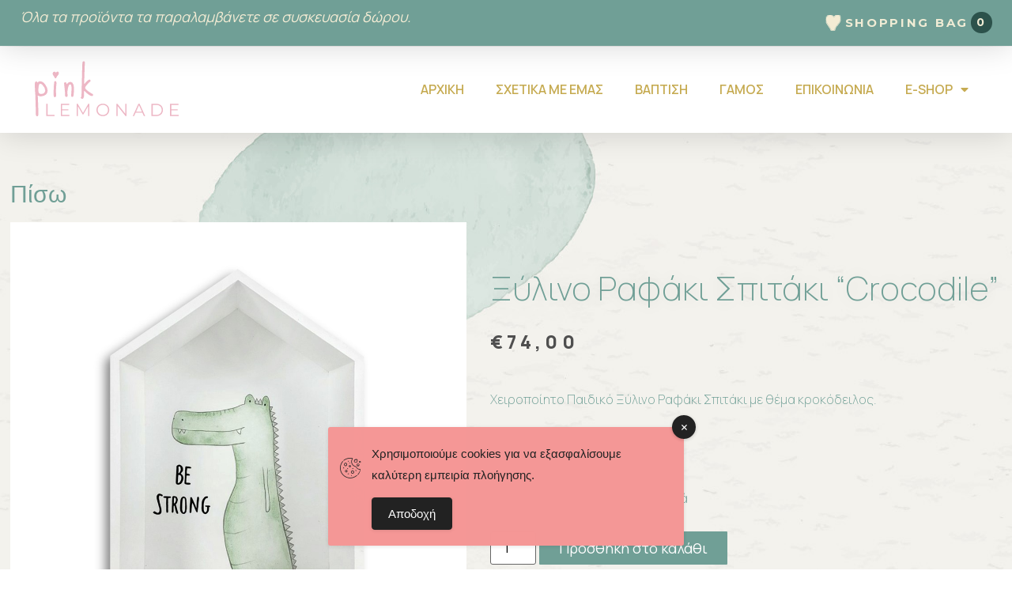

--- FILE ---
content_type: text/css
request_url: https://pinklemonade.gr/wp-content/plugins/woocommerce-product-addons/assets/css/frontend.css?ver=6.0.11
body_size: 665
content:
.wc-pao-addon-image-swatch-select{display:none}.wc-pao-addon-image-swatch{display:inline-block;outline:1px solid #ddd;padding:2px;margin-right:5px;margin-bottom:2px}.wc-pao-addon-image-swatch:active,.wc-pao-addon-image-swatch:focus,.wc-pao-addon-image-swatch:hover{outline:1px solid #666}.wc-pao-addon-image-swatch.selected{outline-color:#0f834d;outline-width:2px}.wc-pao-addon-image-swatch img{max-width:65px;max-height:65px}.wc-pao-addon .form-row{margin-bottom:16px}.wc-pao-addon{margin-top:8px}.wc-pao-addon-name{margin-top:0;display:inline-block}label.wc-pao-addon-name{margin-bottom:2px}.wc-pao-addon-description p{margin-bottom:12px}.wc-pao-cart-field-name{display:block;font-size:.8em}.wc-pao-cart-value-name{display:inline-block;font-size:.8em}.wc-pao-cart-quantity-field input{background:0 0!important;outline:0!important;border:0!important;box-shadow:none!important}.wc-pao-addon .wc-pao-addon-wrap label{display:inline!important}.wc-pao-addon abbr.required{text-decoration:none!important}div.product-addon-totals{margin:20px 0 40px 0;padding:20px 0 0 0;border-top:1px solid #eee;border-bottom:1px solid #eee;overflow:hidden}div.product-addon-totals ul{list-style:none;margin:0}div.product-addon-totals ul li{display:flex;justify-content:space-between;padding:5px 0}div.product-addon-totals ul li.wc-pao-row-quantity-based{padding-left:20px}div.product-addon-totals .wc-pao-subtotal-line{justify-content:flex-end;border-top:1px solid #eee;padding:10px 0;margin-top:20px}.single-product div.product div.product-addon-totals .wc-pao-subtotal-line p.price{margin:0}.wc-pao-cart-item-name-icon{transform:scaleX(-1);filter:FlipH;-ms-filter:FlipH;color:#aaa;margin-left:30px}.woocommerce-mini-cart-item .wc-pao-cart-item-name-icon{margin-left:10px;margin-right:5px;float:left}.woocommerce-mini-cart-item.mini_cart_item{clear:both}#order_review .wc-pao-cart-item-name-icon,.woocommerce-MyAccount-content .order_details .wc-pao-cart-item-name-icon,.woocommerce-checkout-review-order-table .wc-pao-cart-item-name-icon,.woocommerce-order-details .wc-pao-cart-item-name-icon{margin-left:15px;margin-right:5px;float:left}#order_review .wc-pao-cart-field-name,.woocommerce-MyAccount-content .order_details .wc-pao-cart-field-name,.woocommerce-checkout-review-order-table .wc-pao-cart-field-name,.woocommerce-order-details .wc-pao-cart-field-name{float:left;margin-right:5px}#order_review .wc-pao-cart-value-name,.woocommerce-MyAccount-content .order_details .wc-pao-cart-value-name,.woocommerce-checkout-review-order-table .wc-pao-cart-value-name,.woocommerce-order-details .wc-pao-cart-value-name{float:left}.tips{cursor:help;text-decoration:none}img.tips{padding:5px 0 0}#tiptip_holder{display:none;z-index:8675309;position:absolute;top:0;left:0}#tiptip_holder.tip_top{padding-bottom:5px}#tiptip_holder.tip_top #tiptip_arrow_inner{margin-top:-7px;margin-left:-6px;border-top-color:#333}#tiptip_holder.tip_bottom{padding-top:5px}#tiptip_holder.tip_bottom #tiptip_arrow_inner{margin-top:-5px;margin-left:-6px;border-bottom-color:#333}#tiptip_holder.tip_right{padding-left:5px}#tiptip_holder.tip_right #tiptip_arrow_inner{margin-top:-6px;margin-left:-5px;border-right-color:#333}#tiptip_holder.tip_left{padding-right:5px}#tiptip_holder.tip_left #tiptip_arrow_inner{margin-top:-6px;margin-left:-7px;border-left-color:#333}#tiptip_content,.chart-tooltip,.wc_error_tip{color:#fff;font-size:.8em;max-width:150px;background:#333;text-align:center;border-radius:3px;padding:.618em 1em;box-shadow:0 1px 3px rgba(0,0,0,.2)}#tiptip_content code,.chart-tooltip code,.wc_error_tip code{padding:1px;background:#888}#tiptip_arrow,#tiptip_arrow_inner{position:absolute;border-color:transparent;border-style:solid;border-width:6px;height:0;width:0}

--- FILE ---
content_type: text/javascript
request_url: https://pinklemonade.gr/wp-content/plugins/woocommerce-product-addons/assets/js/addons.min.js?ver=1.0
body_size: 2255
content:
jQuery(function(g){var v={isGroupedMixedProductType:function(){var a=g(".product-type-grouped"),t=0,o=0;return!!(a.length&&(a.find(".group_table tr.product").each(function(){0<g(this).find(".input-text.qty").val()&&(g(this).find(".entry-summary .subscription-details").length?t++:o++)}),0<t&&0<o))},isGroupedSubsSelected:function(){var a=g(".product-type-grouped"),t=!1;return a.length&&a.find(".group_table tr.product").each(function(){if(0<g(this).find(".input-text.qty").val()&&g(this).find(".entry-summary .subscription-details").length)return!(t=!0)}),t},formatMoney:function(a){return accounting.formatMoney(a,{symbol:woocommerce_addons_params.currency_format_symbol,decimal:woocommerce_addons_params.currency_format_decimal_sep,thousand:woocommerce_addons_params.currency_format_thousand_sep,precision:woocommerce_addons_params.trim_trailing_zeros?0:woocommerce_addons_params.currency_format_num_decimals,format:woocommerce_addons_params.currency_format})},init:function(a){var h=a,w=!!h.hasClass("variations_form")&&h.find('input[name="variation_id"], input.variation_id');h.on("click",".reset_variations",function(){g.each(h.find(".product-addon"),function(){var a=g(this).find(".addon");(a.is(":checkbox")||a.is(":radio"))&&a.prop("checked",!1),a.is("select")&&a.prop("selectedIndex",0),(a.is(":text")||a.is("textarea")||a.is('input[type="number"]')||a.is('input[type="file"]'))&&a.val("")}),h.trigger("woocommerce-product-addons-update")}).on("mouseup","input[type=number]",function(){g(this).trigger("woocommerce-product-addons-update")}).on("keyup change",".wc-pao-addon input, .wc-pao-addon textarea",function(){if(0<g(this).attr("maxlength")){var a=g(this).val(),t=g(this).attr("maxlength")-a.length;g(this).next(".wc-pao-addon-chars-remaining").find("span").text(t)}}).on("change",".wc-pao-addon input, .wc-pao-addon textarea, .wc-pao-addon select, input.qty",function(){g(this).trigger("woocommerce-product-addons-update")}).on("found_variation",function(a,t){var o=g(this),e=o.find("#product-addons-total");if(void 0!==t.display_price)e.data("price",t.display_price);else if(g(t.price_html).find(".amount:last").length){var i=g(t.price_html).find(".amount:last").text();i=(i=(i=(i=i.replace(woocommerce_addons_params.currency_format_symbol,"")).replace(woocommerce_addons_params.currency_format_thousand_sep,"")).replace(woocommerce_addons_params.currency_format_decimal_sep,".")).replace(/[^0-9\.]/g,""),i=parseFloat(i),e.data("price",i)}o.trigger("woocommerce-product-addons-update")}).on("woocommerce-product-addons-update",function(){var p=0,l=0,e=h.find("#product-addons-total"),a=w&&0<w.length?w.val():e.data("product-id"),u=e.data("price"),t=e.data("type"),m=parseFloat(h.find("input.qty").val()),_=[];if(""===u&&"undefined"!=typeof custom_gift_card_amount&&custom_gift_card_amount.length&&0<custom_gift_card_amount.val()&&(u=custom_gift_card_amount.val()),woocommerce_addons_params.is_bookings&&g(".wc-bookings-booking-cost").length&&(u=parseFloat(g(".wc-bookings-booking-cost").attr("data-raw-price"))),h.find(".wc-pao-addon-field").each(function(){var a=g(this).parents(".wc-pao-addon"),t=a.find(".wc-pao-addon-name").length?a.find(".wc-pao-addon-name").data("addon-name"):"",o="",e=0,i=0,s=g(this).data("price-type"),c=!1,n={};if(g(this).is(".wc-pao-addon-custom-price")){if(!g(this).val())return;c=!0,e=g(this).val(),i=g(this).val(),s="flat_fee"}else if(g(this).is(".wc-pao-addon-input-multiplier")){if(isNaN(g(this).val())||""===g(this).val()?(g(this).val(""),g(this).closest("p").find(".wc-pao-addon-alert").show()):(""!==g(this).val()&&g(this).val(Math.ceil(g(this).val())),g(this).closest("p").find(".wc-pao-addon-alert").hide()),!g(this).val())return;e=g(this).data("price")*g(this).val(),i=g(this).data("raw-price")*g(this).val()}else if(g(this).is(".wc-pao-addon-checkbox, .wc-pao-addon-radio")){if(!g(this).is(":checked"))return;o=g(this).data("label"),e=g(this).data("price"),i=g(this).data("raw-price")}else if(g(this).is(".wc-pao-addon-image-swatch-select, .wc-pao-addon-select")){if(!g(this).find("option:selected")||""===g(this).find("option:selected").val())return;s=g(this).find("option:selected").data("price-type"),g(this).val()&&(o=g(this).find("option:selected").data("label"),e=g(this).find("option:selected").data("price"),i=g(this).find("option:selected").data("raw-price"))}else{if(!g(this).val())return;e=g(this).data("price"),i=g(this).data("raw-price")}switch(e||(e=0),i||(i=0),woocommerce_addons_params.is_bookings&&g(".wc-bookings-booking-cost").length&&(m=1),s){case"flat_fee":n.cost=parseFloat(e),n.cost_raw=parseFloat(i);break;case"quantity_based":n.cost_pu=parseFloat(e),n.cost_raw_pu=parseFloat(i),n.cost=n.cost_pu*m,n.cost_raw=n.cost_raw_pu*m;break;case"percentage_based":n.cost_pct=parseFloat(e)/100,n.cost_raw_pct=parseFloat(i)/100,n.cost=parseFloat(u)*n.cost_pct*m,n.cost_raw=parseFloat(u)*n.cost_raw_pct*m}if(p+=n.cost,l+=n.cost_raw,o.length)n.name=t+(o?" - "+o:"");else{var d=g(this).val(),r=parseInt(woocommerce_addons_params.trim_user_input_characters,10);r<d.length&&(d=d.slice(0,r)+"..."),n.name=t+" - "+d}n.is_custom_price=c,n.price_type=s,_.push(n)}),e.data("price_data",_),m){var o,i,s=!1;v.formatMoney(p);if(void 0!==u&&a&&(o=parseFloat(u*m),i=v.formatMoney(o+p)),g(this).parent().find(".subscription-details").length&&(h.hasClass("bundle_data")||(s=g(this).parent().find(".subscription-details").clone().wrap("<p>").parent().html())),"grouped"===t?s&&!isGroupedMixedProductType()&&isGroupedSubsSelected()&&(s,i&&(i+=s)):s&&i&&(i+=s),i&&"1"==e.data("show-sub-total")){var c=g(".product_title").html(),n=v.formatMoney(o),d='<div class="product-addon-totals"><ul><li><div class="wc-pao-col1"><strong>'+m+woocommerce_addons_params.quantity_symbol+c+'</strong></div><div class="wc-pao-col2"><strong>'+n+"</strong></div></li>";_.length&&(g.each(_,function(a,t){if("quantity_based"===t.price_type){var o=0===t.cost_raw?"-":v.formatMoney(t.cost_raw);d=d+'<li class="wc-pao-row-quantity-based"><div class="wc-pao-col1">'+t.name+'</div><div class="wc-pao-col2"><span class="amount">'+o+"</span></div></li>"}}),g.each(_,function(a,t){if("quantity_based"!==t.price_type){var o=0===t.cost_raw?"-":'<span class="amount">'+v.formatMoney(t.cost_raw)+"</span>";d=d+'<li><div class="wc-pao-col1"><strong>'+t.name+'</strong></div><div class="wc-pao-col2">'+o+"</div></li>"}}));var r="",f=void 0===e.data("i18n_sub_total")?woocommerce_addons_params.i18n_sub_total:e.data("i18n_sub_total");if(!woocommerce_addons_params.price_display_suffix||!woocommerce_addons_params.tax_enabled)return d=d+'<li class="wc-pao-subtotal-line"><p class="price">'+f+' <span class="amount">'+i+"</span></p></li></ul></div>",e.html(d),void h.trigger("updated_addons");if(!1==-1<woocommerce_addons_params.price_display_suffix.indexOf("{price_including_tax}")&&!1==-1<woocommerce_addons_params.price_display_suffix.indexOf("{price_excluding_tax}"))return d=d+'<li class="wc-pao-subtotal-line"><strong>'+f+' <span class="amount">'+i+"</span> "+woocommerce_addons_params.price_display_suffix+"</strong></li></ul></div>",e.html(d),void h.trigger("updated_addons");g.ajax({type:"POST",url:woocommerce_addons_params.ajax_url,data:{action:"wc_product_addons_calculate_tax",product_id:a,add_on_total:p,add_on_total_raw:l,qty:m},success:function(a){if("SUCCESS"==a.result){r='<small class="woocommerce-price-suffix">'+woocommerce_addons_params.price_display_suffix+"</small>";var t=v.formatMoney(a.price_including_tax),o=v.formatMoney(a.price_excluding_tax);r=(r=r.replace("{price_including_tax}",t)).replace("{price_excluding_tax}",o),d=d+'<li class="wc-pao-subtotal-line"><p class="price">'+f+' <span class="amount">'+i+"</span> "+r+" </p></li></ul></div>",e.html(d),h.trigger("updated_addons")}else d=d+'<li class="wc-pao-subtotal-line"><p class="price">'+f+' <span class="amount">'+i+"</span></p></li></ul></div>",e.html(d),h.trigger("updated_addons")},error:function(){d=d+'<li class="wc-pao-subtotal-line"><p class="price">'+f+' <span class="amount">'+i+"</span></p></li></ul></div>",e.html(d),h.trigger("updated_addons")}})}else e.empty(),h.trigger("updated_addons")}else e.empty(),h.trigger("updated_addons")}).on("click",".wc-pao-addon-image-swatch",function(a){a.preventDefault();var t=g(this).data("value"),o=g(this).parents(".wc-pao-addon-wrap"),e=g.parseHTML(g(this).data("price"));o.prev("label").find(".wc-pao-addon-image-swatch-price").remove(),o.find(".wc-pao-addon-image-swatch").removeClass("selected"),g(this).addClass("selected"),o.find(".wc-pao-addon-image-swatch-select").val(t),o.prev("label").append(g(e)),h.trigger("woocommerce-product-addons-update")}),h.find(" .wc-pao-addon-custom-text, .wc-pao-addon-custom-textarea").each(function(){0<g(this).attr("maxlength")&&g(this).after('<small class="wc-pao-addon-chars-remaining"><span>'+g(this).attr("maxlength")+"</span> "+woocommerce_addons_params.i18n_remaining+"</small>")}),g("#credit_called").on("keyup",function(){h.trigger("woocommerce-product-addons-update")}),h.find(".wc-pao-addon-custom, .wc-pao-addon-custom-textarea, .wc-pao-addon input, .wc-pao-addon textarea, .wc-pao-addon select, input.qty, .variations select").change(),g(".wc-pao-addon-image-swatch").tipTip({delay:200})}};g("body").on("quick-view-displayed",function(){g(this).find(".cart:not(.cart_group)").each(function(){v.init(g(this))})}),g("body .component").on("wc-composite-component-loaded",function(){g(this).find(".cart").each(function(){v.init(g(this))})}),g("body").find(".cart:not(.cart_group)").each(function(){v.init(g(this))})});


--- FILE ---
content_type: text/javascript
request_url: https://pinklemonade.gr/wp-content/plugins/simple-gdpr-cookie-compliance/public/assets/build/js/simple-gdpr-cookie-compliance-public.js?ver=1.1.0
body_size: 244
content:
"use strict";!function(r){function e(){var o=parseInt(simpleGDPRCCJsObj.cookieExpireTime);r(document).on("click","#sgcc-accept",function(e){var n,c,i,s,t;e.preventDefault(),e="s_gdpr_c_c_cookie",n="on",c=o,i=new Date,s=new Date,t="",t=0<c?(s.setTime(i.getTime()+24*c*60*60*1e3),e+"="+n+"; expires="+s.toUTCString()):e+"="+n,"1"==simpleGDPRCCJsObj.isMultisite&&("1"!==simpleGDPRCCJsObj.subdomainInstall?t+="; path="+simpleGDPRCCJsObj.path:t+="; path=/"),document.cookie=t,r(".sgcc-main-wrapper").addClass("hidden"),a&&a.hide()})}function n(){"on"==function(e){for(var n=e+"=",c=decodeURIComponent(document.cookie).split(";"),i=0;i<c.length;i++){for(var s=c[i];" "==s.charAt(0);)s=s.substring(1);if(0==s.indexOf(n))return s.substring(n.length,s.length)}return""}("s_gdpr_c_c_cookie")?r(".sgcc-main-wrapper").addClass("hidden"):r(".sgcc-main-wrapper").removeClass("hidden")}var a=r("#s-gdpr-c-c-bg-overlay");r(document).ready(function(){r(document).on("click","#close-sgcc",function(){r(".sgcc-main-wrapper").addClass("hidden"),a&&a.hide()}),e(),n()})}(jQuery);

--- FILE ---
content_type: image/svg+xml
request_url: https://pinklemonade.gr/wp-content/uploads/2021/09/logo_PL_edb7c5-svg.svg
body_size: 1063
content:
<svg xmlns="http://www.w3.org/2000/svg" viewBox="0 0 1411 589" width="1411" height="589"><title>logo_PL_edb7c5-svg</title><style>		.s0 { fill: #edb7c5 } 	</style><path id="Layer" fill-rule="evenodd" class="s0" d="m109.7 222.5q36.8 0 62.7 58.7l5.1 24q0 44.2-57.6 51.8h-2.6q-13.1 0-23.7-6.9h-3.6c3.6 100.6 5.4 136.3 5.4 170.8q-3.3 12.8-11.6 12.8-11.7 0-11.7-18.6v-4.7c0-37.5-1.3-70.9-4-163.9q-4.8-62-4.8-95.2v-7.7q0-18.6 11.3-18.5h5.1q6.6 4 6.6 10.2 11.7-11.3 17.1-11.3zm-13.8 61.2q-6.6 51.4 19.3 51.4h5.8q29.6 0 34.7-27.7v-3.3q0-24.4-25.6-50.3-10.5-9.5-19.3-9.5-12-0.7-14.9 39.4z"></path><path id="Layer" class="s0" d="m247.7 221.4q12.3 1.8 6.9 36.8-4.4 28.8-1.5 96.6-5.4 10.6-14.2 9.2-10.2-1.5-8.4-36.1-0.7-60.5 6.2-101.4 0.8-5.4 11-5.1z"></path><path id="Layer" class="s0" d="m381.1 228.3q36.8 3 29.9 88.6l-2.9 32.5q-2.2 13.1-12.8 12.4-9.8-0.8-8.7-13.2l2.5-35.3q5.1-62.3-10.9-63.4-17.2-1.5-24.8 64.8l1.4 39.4q-0.7 7.7-12.4 8-13.5-1.1-10.2-38.6l-8.7-83.5q0.7-8.4 13.5-9.1 7.6 0.3 9.1 16.4l1.5 0.4q16.4-20.5 33.5-19.4z"></path><path id="Layer" class="s0" d="m500.2 45.2q8.4 0.4 8.8 13.1l-1.9 28.5-5.1 161.2 0.8 0.4q35.7-41.6 47.7-40.8h1.9q8 6.2 7.6 12 0 2.9-18.2 18.2-27.7 29.2-31.4 40.8-0.7 16.1 55.8 51.4 17.1 3.7 16.4 15-0.7 7.6-11.3 8.7-23.3-1-67.1-45.5h-2.1q-2.2 34.6-0.4 43.7-3.7 27.4-17.9 27-12.4-2.2-12-11.7l6.6-9.8 6.9-270.6 1.4-28.8q1.8-13.5 13.5-12.8z"></path><path id="Layer" class="s0" d="m269 169.8c-2.1 2.6-4.3 5-6.4 7.5-0.1 0.2-1.3 1.6-1.2 1.5q-0.4 0.6-0.8 1.2-0.8 1.1-1.5 2.3-0.2 0.5-0.5 1.1 0 0 0 0.1c-0.6 1.5-1.5 2.8-2.5 3.8 0.5 3.2-0.9 6.4-3.9 8.4-3.6 2.3-9.2 0.8-11.2-3-3.8-7.4-8.2-14.4-12.9-21.3-5.1-7.4-8.8-16.9-3.7-25.4 2.3-3.8 6.1-7 10.6-7.9 4.9-1 10.1 0.7 13.4 4.6q1.7 2 2.7 4.2 1-1.2 2-2.3c2.9-3.1 6-6.3 10.3-7.2 6-1.4 11.5 2.4 13.1 8.2 2.3 8.8-2.3 17.5-7.5 24.2z"></path><g id="Layer"><path id="Layer" class="s0" d="m166 422.7h11.4v98.7h60.9v10h-72.3z"></path><path id="Layer" class="s0" d="m371.5 521.4v10h-76.9v-108.7h74.5v10h-63v38.6h56.2v9.8h-56.2v40.3c0 0 65.4 0 65.4 0z"></path><path id="Layer" class="s0" d="m548.6 422.7v108.7h-11v-86.9l-42.7 73.1h-5.5l-42.6-72.7v86.5h-11.1v-108.7h9.5l47.2 80.6 46.7-80.6z"></path><path id="Layer" fill-rule="evenodd" class="s0" d="m611.6 477c0-31.6 24.2-55.2 57.1-55.2 32.6 0 57 23.4 57 55.2 0 31.9-24.4 55.3-57 55.3-32.9 0-57.1-23.6-57.1-55.3zm102.6 0c0-25.9-19.4-45-45.5-45-26.2 0-45.8 19.1-45.8 45 0 26 19.6 45 45.8 45 26.1 0 45.5-19 45.5-45z"></path><path id="Layer" class="s0" d="m879.5 422.7v108.7h-9.5l-69.8-88.2v88.2h-11.5v-108.7h9.5l70 88.2v-88.2z"></path><path id="Layer" fill-rule="evenodd" class="s0" d="m1020.3 502.3h-60.5l-13.1 29.1h-11.9l49.7-108.7h11.3l49.7 108.7h-12.2zm-4.2-9.3l-26-58.4-26.1 58.4z"></path><path id="Layer" fill-rule="evenodd" class="s0" d="m1100.7 422.7h44.2c34.8 0 58.2 22.4 58.2 54.3 0 32-23.4 54.4-58.2 54.4h-44.2zm43.6 98.7c28.9 0 47.5-18.3 47.5-44.4 0-26.1-18.6-44.4-47.5-44.4h-32.1v88.8z"></path><path id="Layer" class="s0" d="m1343 521.4v10h-76.8v-108.7h74.5v10h-63v38.6h56.1v9.8h-56.1v40.3c0 0 65.3 0 65.3 0z"></path></g></svg>